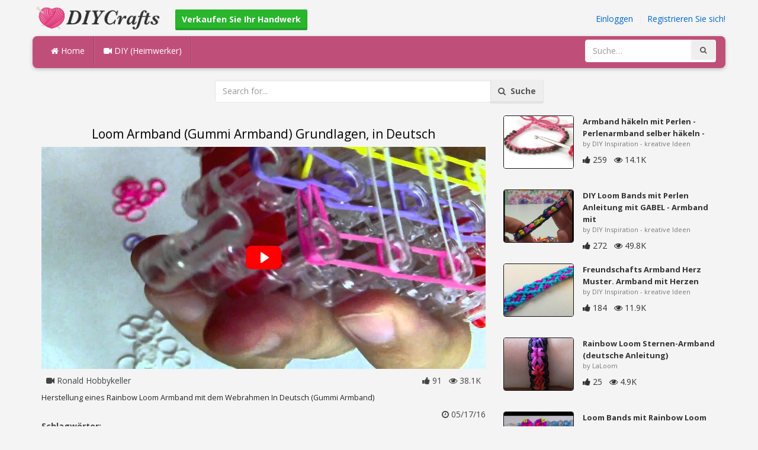

--- FILE ---
content_type: text/html; charset=utf-8
request_url: https://diycrafts.de/diy/loom-armband-gummi-armband-grundlagen-in-deutsch/
body_size: 3975
content:
<!DOCTYPE html><html lang="en"><head><meta http-equiv="Content-Type" content="text/html; charset=utf-8" /><meta http-equiv="X-UA-Compatible" content="IE=edge"><meta name="viewport" content="width=device-width, initial-scale=1, maximum-scale=1, user-scalable=no"><title>Loom Armband (Gummi Armband) Grundlagen, in Deutsch</title><meta name="description" content="Loom Armband (Gummi Armband) Grundlagen, in Deutsch. Herstellung eines Rainbow Loom Armband mit dem Webrahmen In Deutsch (Gummi Armband)" /><meta name="keywords" content="Loom,Armband,(Gummi,Armband),Grundlagen,in,Deutsch,Herstellung,eines,Rainbow,Loom,Armband,mit,dem,Webrahmen,In,Deutsch,(Gummi,Armband)" /><meta name="robots" content="noindex, nofollow"><meta name="googlebot" content="noindex">        <meta name="google-site-verification" content="19qyW2nk9Nt3TJFp6W8sPccUVz1YqGeJ80gAPWz0WeI" /><link href="https://diycrafts.de/mob.png" rel="apple-touch-icon-precomposed" /><link href="https://diycrafts.de/favicon.ico" rel="icon" /><link href="https://diycrafts.de/icon.png" sizes="192x192" rel="icon" /><link rel="apple-touch-icon" href="https://diycrafts.de/icon.png"><link rel="apple-touch-icon" sizes="76x76" href="https://diycrafts.de/76x76.png"><link rel="apple-touch-icon" sizes="120x120" href="https://diycrafts.de/120x120.png"><link rel="apple-touch-icon" sizes="152x152" href="https://diycrafts.de/152x152.png"><link rel="dns-prefetch" href="https://fonts.googleapis.com"><link rel="dns-prefetch" href="https://maxcdn.bootstrapcdn.com"><link rel="dns-prefetch" href="https://cdn.diycrafts.de/cores/87/tpl/web">		<link rel="stylesheet" type="text/css" href="https://cdn.diycrafts.de/cores/87/tpl/web/css/bootstrap2.css"><link rel="stylesheet" type="text/css" href="https://cdn.diycrafts.de/cores/87/tpl/web/css_min/diy_detail.min.css">		        <meta name="generator" content="WordPress"><meta property="og:locale" content="de-DE"><meta property="og:type" content="article"><meta property="og:title" content="Loom Armband (Gummi Armband) Grundlagen, in Deutsch"><meta property="og:description" content="Herstellung eines Rainbow Loom Armband mit dem Webrahmen In Deutsch (Gummi Armband). Loom, Armband"><meta property="og:url" content="https://diycrafts.de/diy/loom-armband-gummi-armband-grundlagen-in-deutsch/"><meta property="og:site_name" content="DIYCrafts.de"><meta property="og:updated_time" content="2016-05-17T16:34:27+00:00"><meta property="og:image" content="https://cdn.diycrafts.de/i/1/5/41/loom-armband-gummi-armband-fDuh-o.jpg"><meta property="article:publisher" content="Ronald Hobbykeller"><meta property="article:author" content="Ronald Hobbykeller"><meta property="article:section" content="DIY, Crafts, Handmade"><meta property="article:published_time" content="2016-05-16T01:15:35+00:00"><meta property="article:modified_time" content="2016-05-17T16:34:27+00:00"><meta property="article:tag" content="Loom"><meta property="article:tag" content="Armband"><meta name="twitter:card" content="summary_large_image"><meta name="twitter:description" content="Herstellung eines Rainbow Loom Armband mit dem Webrahmen In Deutsch (Gummi Armband). Loom, Armband"><meta name="twitter:title" content="Loom Armband (Gummi Armband) Grundlagen, in Deutsch"><meta name="twitter:site" content="@MyCraftscom"><meta name="twitter:image" content="https://cdn.diycrafts.de/i/1/5/41/loom-armband-gummi-armband-fDuh-o.jpg"><meta name="twitter:creator" content="@MyCraftscom"></head><body role="document" >    
	<script>
		var config = {
			api_url: "https://admin.diycrafts.de"
		};
	</script>
	<div class="header"><div class="container"><div class="row"><div class="col-md-6 col-sm-12 col-xs-12 header_left"><a href="https://diycrafts.de" title="DIYCrafts.de" class="shop_logo"><img src="https://cdn.diycrafts.de/cores/87/tpl/market/img/diycrafts.png" height="44" alt="DIYCrafts.de" title="DIYCrafts.de" /></a><a style="margin-left:20px;margin-top:5px" class="btn btn-success btn-sm" href="https://diycrafts.de/sell"><b><i class="icon-shopping-cart" aria-hidden="true"></i> Verkaufen Sie Ihr Handwerk</b></a></div><div class="col-md-6 col-sm-12 col-xs-12 header_right"><a href="https://admin.diycrafts.de/login" class="js_registration mc_link" data-type="login">Einloggen</a>&nbsp; | &nbsp;<a href="https://admin.diycrafts.de/create" class="js_registration mc_link" data-type="register">Registrieren Sie sich!</a></div></div></div></div><div class="container"><!-- Static navbar --><div class="row"><nav class="navbar mc_topmenu mc_btn_shadow hidden-xs"><div class="navbar-header"><button type="button" class="navbar-toggle collapsed" data-toggle="collapse" data-target="#navbar" aria-expanded="false" aria-controls="navbar"><span class="sr-only">Toggle navigation</span><span class="icon-bar"></span><span class="icon-bar"></span><span class="icon-bar"></span></button>          </div><div id="navbar" class="navbar-collapse collapse"><ul class="nav navbar-nav">              <li class="active"><a href="https://diycrafts.de" style="border-left:none;"><i class="fa fa-home"></i> Home</a></li><li><a href="https://diycrafts.de/diy"><i class="fa fa-video-camera"></i> DIY (Heimwerker)</a></li><li style="border-left:1px solid #c76489;padding-bottom:15px;padding-top:15px;">&nbsp;</li></ul><ul class="nav navbar-nav navbar-right"><li><form class="navbar-form" role="search" action="https://diycrafts.de"><input type="hidden" value="1" name="search"><div class="input-group"><input type="text" class="form-control" placeholder="Suche…" name="q" value=""><div class="input-group-btn"><button class="btn btn-default" type="submit"><i class="fa fa-search"></i></button></div></div></form></li></ul></div><!--/.nav-collapse --><!--/.container-fluid --></nav></div></div> <!-- /container --><div class="container"><form target="_self" method="get" name="search_form">		<input name="search" type="hidden" value="1" /><div class="row"><div class="col-lg-3"></div><div class="col-lg-6"><div class="input-group"><input type="text" name="q" class="form-control" id="search_q" placeholder="Search for..." value=""><span class="input-group-btn"><button class="btn btn-default" type="submit" id="search_button"><i class="fa fa-search"></i>&nbsp; Suche</button></span></div><!-- /input-group --></div><!-- /.col-lg-6 --><div class="col-lg-3"></div></div></form><!-- /.row --></div><br /><div class="container detail"><div class="row"><div class="col-md-8">						<div class="c"></div><center><h1>Loom Armband (Gummi Armband) Grundlagen, in Deutsch</h1></center><script>config.plyr_js = 'https://cdn.diycrafts.de/cores/87/tpl/web/js/plyr.js';config.plyr_css = 'https://cdn.diycrafts.de/cores/87/tpl/web/css/plyr.css';
				document.addEventListener('DOMContentLoaded', function() {
					init_player({
						id: '#js_video_player',video_poster: 'https://cdn.diycrafts.de/i/1/5/41/loom-armband-gummi-armband-fDuh-o.jpg',title: "Loom Armband (Gummi Armband) Grundlagen, in Deutsch",video_provider: 'youtube',video_id: 'TOZbMpRDW_k'
					});
				});
			</script>
			<div id="js_video_player" style="width:100%"><img src="https://cdn.diycrafts.de/i/1/5/41/loom-armband-gummi-armband-fDuh-o.jpg" alt="Loom Armband (Gummi Armband) Grundlagen, in Deutsch" class="img-responsive " id="detail_img" /></div><div class="c"></div><div class="row" style="margin-bottom:10px;margin-top:10px;"><div class="col-xs-6">&nbsp; <i class="fa fa-video-camera"></i> Ronald Hobbykeller</div><div class="col-xs-6" style="text-align: right"><i class="fa fa-thumbs-up"></i> 91 &nbsp; <i class="fa fa-eye"></i> 38.1K &nbsp;</div></div><div class="c"></div><p>Herstellung eines Rainbow Loom Armband mit dem  Webrahmen 
In Deutsch (Gummi Armband)</p><div style="float:right;"><i class="fa fa-clock-o" aria-hidden="true"></i> <time datetime="2016-05-17" itemprop="datePublished" pubdate="">05/17/16</time></div><div class="c"></div><font style="font-weight:bold">Schlagwörter:</font><br /><a class="btn btn-default btn-xs" title="Loom" href="https://diycrafts.de/-loom">Loom</a> &nbsp;<a class="btn btn-default btn-xs" title="Armband" href="https://diycrafts.de/-armband">Armband</a> &nbsp;<br /><br /><br />									<div id="share_buttons" title="Loom%20Armband%20%28Gummi%20Armband%29%20Grundlagen%2C%20in%20Deutsch" url="https%3A%2F%2Fdiycrafts.de%2Fdiy%2Floom-armband-gummi-armband-grundlagen-in-deutsch%2F" media_url="https%3A%2F%2Fcdn.diycrafts.de%2Fi%2F1%2F5%2F41%2Floom-armband-gummi-armband-fDuh-o.jpg" lang="de" > </div><button type="button" style="float:right;" class="btn btn-default btn-xs js_report" data-item_id="1117526" data-source_id="1"><i class="fa fa-exclamation-triangle"></i>&nbsp;&nbsp;Report this item</button><div class="c"></div><div id="add_new_comment"><a href="https://admin.diycrafts.de/profile/login">Einloggen</a> um einen Kommentar zu hinterlassen</div></div><div class="col-md-4"><div class="row nextmedia">

		 	<a href="https://diycrafts.de/diy/armband-hakeln-mit-perlen-perlenarmband-selber-hakeln-wie-macht-man-ein-armband-mit-perlen/" title="Armband häkeln mit Perlen - Perlenarmband selber häkeln - Wie macht man ein Armband mit Perlen">
		
	
			<div class="col-xs-12 col-sm-12 col-md-12" style="color: #333;">


									<img src="https://cdn.diycrafts.de/i/1/2/74/armband-hakeln-mit-perlen-coaB-m.jpg" alt="Armband häkeln mit Perlen - Perlenarmband selber häkeln - Wie macht man ein Armband mit Perlen" style="height:90px;float: left; margin: 0px 15px 15px 0px;border-radius:4px;border:1px solid #111 ;" data-pin-nopin="true" />
								
				
				<a href="https://diycrafts.de/diy/armband-hakeln-mit-perlen-perlenarmband-selber-hakeln-wie-macht-man-ein-armband-mit-perlen/" style="color: #333;
    font-size: 13px;
    font-weight: bold;line-height: 1.2;
    margin-bottom: 2px;
    max-height: 2.4em;
    overflow: hidden;height: 1.4em;
    line-height: 1.4em;
    " title="Armband häkeln mit Perlen - Perlenarmband selber häkeln - Wie macht man ein Armband mit Perlen">Armband häkeln mit Perlen - Perlenarmband selber häkeln -</a>
				<p style=" color: #777;
    font-size: 11px;">by DIY Inspiration - kreative Ideen</p>
    
    <i class="fa fa-thumbs-up"></i> 259 &nbsp; <i class="fa fa-eye"></i> 14.1K
			</div>
			<div class="c"></div>
   <br /><div class="c"></div>
    
    </a>
		 	<a href="https://diycrafts.de/diy/diy-loom-bands-mit-perlen-anleitung-mit-gabel-armband-mit-falschen-perlen-rainbow-pearl-bracelet/" title="DIY Loom Bands mit Perlen Anleitung mit GABEL - Armband mit falschen Perlen rainbow pearl bracelet">
		
	
			<div class="col-xs-12 col-sm-12 col-md-12" style="color: #333;">


									<img src="https://cdn.diycrafts.de/i/1/2/66/diy-loom-bands-mit-perlen-cgXi-m.jpg" alt="DIY Loom Bands mit Perlen Anleitung mit GABEL - Armband mit falschen Perlen rainbow pearl bracelet" style="height:90px;float: left; margin: 0px 15px 15px 0px;border-radius:4px;border:1px solid #111 ;" data-pin-nopin="true" />
								
				
				<a href="https://diycrafts.de/diy/diy-loom-bands-mit-perlen-anleitung-mit-gabel-armband-mit-falschen-perlen-rainbow-pearl-bracelet/" style="color: #333;
    font-size: 13px;
    font-weight: bold;line-height: 1.2;
    margin-bottom: 2px;
    max-height: 2.4em;
    overflow: hidden;height: 1.4em;
    line-height: 1.4em;
    " title="DIY Loom Bands mit Perlen Anleitung mit GABEL - Armband mit falschen Perlen rainbow pearl bracelet">DIY Loom Bands mit Perlen Anleitung mit GABEL - Armband mit</a>
				<p style=" color: #777;
    font-size: 11px;">by DIY Inspiration - kreative Ideen</p>
    
    <i class="fa fa-thumbs-up"></i> 272 &nbsp; <i class="fa fa-eye"></i> 49.8K
			</div>
			<div class="c"></div>
   <br /><div class="c"></div>
    
    </a>
		 	<a href="https://diycrafts.de/diy/freundschafts-armband-herz-muster-armband-mit-herzen-knupfen-anleitung-leicht-deutsch/" title="Freundschafts Armband Herz Muster. Armband mit Herzen knüpfen Anleitung leicht deutsch">
		
	
			<div class="col-xs-12 col-sm-12 col-md-12" style="color: #333;">


									<img src="https://cdn.diycrafts.de/i/1/2/69/freundschafts-armband-herz-muster-cjBU-m.jpg" alt="Freundschafts Armband Herz Muster. Armband mit Herzen knüpfen Anleitung leicht deutsch" style="height:90px;float: left; margin: 0px 15px 15px 0px;border-radius:4px;border:1px solid #111 ;" data-pin-nopin="true" />
								
				
				<a href="https://diycrafts.de/diy/freundschafts-armband-herz-muster-armband-mit-herzen-knupfen-anleitung-leicht-deutsch/" style="color: #333;
    font-size: 13px;
    font-weight: bold;line-height: 1.2;
    margin-bottom: 2px;
    max-height: 2.4em;
    overflow: hidden;height: 1.4em;
    line-height: 1.4em;
    " title="Freundschafts Armband Herz Muster. Armband mit Herzen knüpfen Anleitung leicht deutsch">Freundschafts Armband Herz Muster. Armband mit Herzen</a>
				<p style=" color: #777;
    font-size: 11px;">by DIY Inspiration - kreative Ideen</p>
    
    <i class="fa fa-thumbs-up"></i> 184 &nbsp; <i class="fa fa-eye"></i> 11.9K
			</div>
			<div class="c"></div>
   <br /><div class="c"></div>
    
    </a>
		 	<a href="https://diycrafts.de/diy/rainbow-loom-sternen-armband-deutsche-anleitung/" title="Rainbow Loom Sternen-Armband (deutsche Anleitung)">
		
	
			<div class="col-xs-12 col-sm-12 col-md-12" style="color: #333;">


									<img src="https://cdn.diycrafts.de/i/1/4/39/rainbow-loom-sternen-armband-euA2-m.jpg" alt="Rainbow Loom Sternen-Armband (deutsche Anleitung)" style="height:90px;float: left; margin: 0px 15px 15px 0px;border-radius:4px;border:1px solid #111 ;" data-pin-nopin="true" />
								
				
				<a href="https://diycrafts.de/diy/rainbow-loom-sternen-armband-deutsche-anleitung/" style="color: #333;
    font-size: 13px;
    font-weight: bold;line-height: 1.2;
    margin-bottom: 2px;
    max-height: 2.4em;
    overflow: hidden;height: 1.4em;
    line-height: 1.4em;
    " title="Rainbow Loom Sternen-Armband (deutsche Anleitung)">Rainbow Loom Sternen-Armband (deutsche Anleitung)</a>
				<p style=" color: #777;
    font-size: 11px;">by LaLoom</p>
    
    <i class="fa fa-thumbs-up"></i> 25 &nbsp; <i class="fa fa-eye"></i> 4.9K
			</div>
			<div class="c"></div>
   <br /><div class="c"></div>
    
    </a>
		 	<a href="https://diycrafts.de/diy/loom-bands-mit-rainbow-loom-anleitung-deutsch-blume-k-veronika-hug/" title="Loom Bands mit Rainbow Loom Anleitung Deutsch Blume K - Veronika Hug">
		
	
			<div class="col-xs-12 col-sm-12 col-md-12" style="color: #333;">


									<img src="https://cdn.diycrafts.de/i/1/2/80/loom-bands-mit-rainbow-loom-csFg-m.jpg" alt="Loom Bands mit Rainbow Loom Anleitung Deutsch Blume K - Veronika Hug" style="height:90px;float: left; margin: 0px 15px 15px 0px;border-radius:4px;border:1px solid #111 ;" data-pin-nopin="true" />
								
				
				<a href="https://diycrafts.de/diy/loom-bands-mit-rainbow-loom-anleitung-deutsch-blume-k-veronika-hug/" style="color: #333;
    font-size: 13px;
    font-weight: bold;line-height: 1.2;
    margin-bottom: 2px;
    max-height: 2.4em;
    overflow: hidden;height: 1.4em;
    line-height: 1.4em;
    " title="Loom Bands mit Rainbow Loom Anleitung Deutsch Blume K - Veronika Hug">Loom Bands mit Rainbow Loom Anleitung Deutsch Blume K -</a>
				<p style=" color: #777;
    font-size: 11px;">by Redaktion Hug - Häkeln &amp; Stricken</p>
    
    <i class="fa fa-thumbs-up"></i> 3662 &nbsp; <i class="fa fa-eye"></i> 1.15M
			</div>
			<div class="c"></div>
   <br /><div class="c"></div>
    
    </a>
		 	<a href="https://diycrafts.de/diy/schlangen-armband-loom-loomarmband-selber-machen-gewundenes-armband-anleitung/" title="Schlangen Armband Loom. Loomarmband selber machen. gewundenes Armband. Anleitung">
		
	
			<div class="col-xs-12 col-sm-12 col-md-12" style="color: #333;">


									<img src="https://cdn.diycrafts.de/i/1/2/75/schlangen-armband-loom-coYz-m.jpg" alt="Schlangen Armband Loom. Loomarmband selber machen. gewundenes Armband. Anleitung" style="height:90px;float: left; margin: 0px 15px 15px 0px;border-radius:4px;border:1px solid #111 ;" data-pin-nopin="true" />
								
				
				<a href="https://diycrafts.de/diy/schlangen-armband-loom-loomarmband-selber-machen-gewundenes-armband-anleitung/" style="color: #333;
    font-size: 13px;
    font-weight: bold;line-height: 1.2;
    margin-bottom: 2px;
    max-height: 2.4em;
    overflow: hidden;height: 1.4em;
    line-height: 1.4em;
    " title="Schlangen Armband Loom. Loomarmband selber machen. gewundenes Armband. Anleitung">Schlangen Armband Loom. Loomarmband selber machen.</a>
				<p style=" color: #777;
    font-size: 11px;">by DIY Inspiration - kreative Ideen</p>
    
    <i class="fa fa-thumbs-up"></i> 246 &nbsp; <i class="fa fa-eye"></i> 8.1K
			</div>
			<div class="c"></div>
   <br /><div class="c"></div>
    
    </a>
		 	<a href="https://diycrafts.de/diy/rainbow-loom-kreis-knoten-armband-deutsche-anleitung-1/" title="Rainbow Loom Kreis Knoten Armband deutsche Anleitung">
		
	
			<div class="col-xs-12 col-sm-12 col-md-12" style="color: #333;">


									<img src="https://cdn.diycrafts.de/i/1/4/51/rainbow-loom-kreis-knoten-armband-e5fv-m.jpg" alt="Rainbow Loom Kreis Knoten Armband deutsche Anleitung" style="height:90px;float: left; margin: 0px 15px 15px 0px;border-radius:4px;border:1px solid #111 ;" data-pin-nopin="true" />
								
				
				<a href="https://diycrafts.de/diy/rainbow-loom-kreis-knoten-armband-deutsche-anleitung-1/" style="color: #333;
    font-size: 13px;
    font-weight: bold;line-height: 1.2;
    margin-bottom: 2px;
    max-height: 2.4em;
    overflow: hidden;height: 1.4em;
    line-height: 1.4em;
    " title="Rainbow Loom Kreis Knoten Armband deutsche Anleitung">Rainbow Loom Kreis Knoten Armband deutsche Anleitung</a>
				<p style=" color: #777;
    font-size: 11px;">by Rainbow Loom Anleitungen</p>
    
    <i class="fa fa-thumbs-up"></i> 3 &nbsp; <i class="fa fa-eye"></i> 428
			</div>
			<div class="c"></div>
   <br /><div class="c"></div>
    
    </a>
	
</div>
</div></div></div>
<div class="container footer"><div class="row"><div class="col-sm-8" style="text-align:left;"> DIYCrafts.de v2.1 - All images & DIY © their respective owners - <a href="https://diycrafts.de/legal/privacy">Privacy</a> - <a href="https://diycrafts.de/legal/terms">Terms of Use</a> - <a href="https://admin.diycrafts.de/contact" style="font-weight:bold;">Kontaktieren Sie Support</a><br /></div></div><script id="js_tpl_modal" type="text/html"><div class="js_popup_header"><div class="popup_swipe_down"><div class="swipe_down_over"></div></div><div class="md_popup_header js_header_btn"></div></div><!--by default display is flex, but we can add class "display_block"--><div class="js_md_popup_body md_popup_body display_block"><%=content%></div><div class="md_popup_buttons js_footer_btn"></div></script>	<script type="text/javascript" src="https://cdn.diycrafts.de/cores/87/tpl/web/js/jquery-1.11.3.min.js"></script><script type="text/javascript" src="https://cdn.diycrafts.de/cores/87/tpl/web/js/bootstrap.min.js"></script><script type="text/javascript" src="https://cdn.diycrafts.de/cores/87/tpl/web/js_min/diy_detail.min.js"></script><link rel="stylesheet" href="https://maxcdn.bootstrapcdn.com/font-awesome/4.5.0/css/font-awesome.min.css"><script defer src="https://static.cloudflareinsights.com/beacon.min.js/vcd15cbe7772f49c399c6a5babf22c1241717689176015" integrity="sha512-ZpsOmlRQV6y907TI0dKBHq9Md29nnaEIPlkf84rnaERnq6zvWvPUqr2ft8M1aS28oN72PdrCzSjY4U6VaAw1EQ==" data-cf-beacon='{"version":"2024.11.0","token":"7e3786b2cb1f44fa801caf33c3275885","r":1,"server_timing":{"name":{"cfCacheStatus":true,"cfEdge":true,"cfExtPri":true,"cfL4":true,"cfOrigin":true,"cfSpeedBrain":true},"location_startswith":null}}' crossorigin="anonymous"></script>
</body></html>

--- FILE ---
content_type: text/css
request_url: https://cdn.diycrafts.de/cores/87/tpl/web/css_min/diy_detail.min.css
body_size: 4901
content:

body,input,button,textarea{color:#444}.btn .caret{margin-left:5px}body{color:#444;background-color:#f4f4f4;font-size:14px}a:hover{color:#000;text-decoration:none}.c{clear:both;margin:0;padding:0}@media(min-width:980px){}::-moz-selection{color:#fff;color:rgba(255,255,255,0.85);background:#ea4c89;text-shadow:0 1px 0 #cb3971}::selection{color:#fff;color:rgba(255,255,255,0.85);background:#ea4c89;text-shadow:0 1px 0 #cb3971}.navbar{border-radius:0}.navbar-inverse{background-color:#ccc !important;border-color:#080808}.navbar-inverse{background-image:linear-gradient(to bottom,#454545 0,#262626 100%);background-repeat:repeat-x}.item-stat{text-align:right}.item-stat,.item-stat i{color:#aaa}.caption{height:283px;overflow:hidden;padding:0 !important}.caption h3{font-size:90%;margin:10px 0 5px 0;padding:0 10px 0 10px;font-weight:600;line-height:16px;color:#333}.caption a:hover h3{color:#000 !important}.caption p{padding:0 10px 10px 10px;font-size:85%}.thumbnail img{width:100%;border-radius:4px 4px 0 0}.ratings{color:#aaa;color:#555;font-weight:bold;padding-left:2px;padding-right:10px;font-size:13px}.ratings i{font-size:16px}.ratings:hover{color:#aaa}.thumbnail{box-shadow:0 1px 1px rgba(0,0,0,0.3);padding:0;border:0}.thumbnail .caption-full{color:#333;padding:9px}.footer{margin-top:20px;padding-top:7px;padding-left:10px;padding-bottom:10px;color:#777;border-top:1px solid #e5e5e5;font-size:95%}#pages{text-align:center;margin:5px;font-size:16px;margin-top:25px}#pages a{margin-left:10px;font-weight:bold;color:#06c;margin-bottom:15px;font-size:120%;padding-top:5px;padding-bottom:5px}#pages a:hover{color:#000}#pages span{margin-left:10px;font-weight:bold;margin-bottom:15px;font-size:120%;padding-top:5px;padding-bottom:5px}.detail h1{color:#000;font-size:150%;padding-bottom:0}.detail p{color:#222;font-size:90%}.play_button{background:rgba(0,0,0,0) url("../img/fotorama@2x.png") no-repeat scroll 0 0 / 96px 160px;background-position:0 -64px;height:96px;left:50%;margin-left:-48px;margin-top:-48px;top:50%;width:96px;z-index:10;position:absolute}.detail_img{margin-bottom:20px}#detail_img{width:100%}.video-container{position:relative;padding-bottom:56.25%;margin-bottom:10px}.video-container iframe{position:absolute;top:0;left:0;width:100%;height:100%;border-radius:11px;box-shadow:0 0 20px #7e7e7e}.hp_form span{font-size:17px;font-family:"Lucida Grande",Trebuchet MS,Arial,Verdana,sans-serif;color:#000}.hp_form ul{list-style:none}.hp_form ul li{margin-bottom:6px}.hp_form textarea{border:1px solid #9aaa31;-moz-border-radius:3px;-webkit-border-radius:3px}.hp_form .input{border:1px solid #9aaa31;-moz-border-radius:3px;-webkit-border-radius:3px;font-size:14px;padding:5px}.hp_form label{cursor:pointer}#hp_top{background-color:#ffc;text-align:center;padding:15px;margin:1px;-moz-border-radius-topright:5px;-webkit-border-top-right-radius:5px;-moz-border-radius-topleft:5px;-webkit-border-top-left-radius:5px;height:200px}#hp_login{padding:5px 20px 0 80px;background-color:#ffc}#logo{background-image:url("../img/logo-2x.png");background-repeat:no-repeat;background-size:208px 44px;background-repeat:no-repeat;display:block;width:208px;height:44px}@media only screen and (-webkit-min-device-pixel-ratio:1.5),only screen and (-moz-min-device-pixel-ratio:1.5),only screen and (-o-min-device-pixel-ratio:3/2),only screen and (min-device-pixel-ratio:1.5){#logo{background-image:url("../img/logo-2x.png");background-size:208px 44px;background-repeat:no-repeat}}i.fb,span.fb{color:#3b5998}i.tw,span.tw{color:#00aced}i.google,span.google{color:#dd4b39}i.linkin,span.linkin{color:#007bb6}i.vk,span.vk{color:#45668e}i.pinterest,span.pinterest{color:#cb2027}i.surfingbird{max-height:12px;min-width:25%}i.surfingbird::before{position:relative;left:0;top:-7px;float:left}.google-plus-one{overflow:hidden;position:relative}.google-plus-one i{position:absolute;left:-4px;bottom:-5px}.google-plus-one span{font-size:16px;font-weight:900;line-height:10px;margin-left:15px}.btn-sm.google-plus-one span{font-size:14px}.btn-sm.google-plus-one i{bottom:-3px}.btn-lg.google-plus-one span{font-size:20px;margin-left:18px}.btn-lg.google-plus-one i{bottom:-5px}.btn-xs.google-plus-one span{font-size:12px}.btn-xs.google-plus-one i{bottom:-7px}#pinterest a{margin:3px 0 0 5px}.nav-pills>li.active>a,.nav-pills>li.active>a:hover,.nav-pills>li.active>a:focus{background-color:#e6538e}.lang_results{padding-top:10px;margin-top:10px}.lang_results>li>a{padding:7px 15px}.nav-pills>li>a{border-radius:7px}.navbar-brand,.navbar-nav>li>a{text-shadow:none}@media(max-width:767px){.breadcrumb{padding-top:10px !important}.caption{height:auto}}#search_button{font-size:14px}.hp_tags .btn{font-weight:normal;text-transform:none;border-bottom-width:2px;font-size:100%}.hp_tags .btn:hover{border-bottom-width:0;color:#000}.dropdown-menu>li>a{color:#666}.breadcrumb{border:0;background:0}.btn{text-shadow:0 1px 0 rgba(0,0,0,0.22);text-transform:none;font-size:100%}.btn-default,.btn-link{text-shadow:0 1px 0 #fff}.alert-warning,.alert-info{text-shadow:0 0 0 #fff}.btn-lg,.btn-group-lg>.btn{font-size:120%}.form-control{box-shadow:0 1px 2px rgba(0,0,0,0.075) inset}.jumbotron{box-shadow:0 1px 3px rgba(0,0,0,0.05) inset}.container{z-index:unset}.table,table{font-size:13px !important}.c{clear:both}.border{border:1px solid #000}.csymbol{color:#aaa}.mc_btn_shadow{text-shadow:0 1px 0 rgba(0,0,0,0.22)}.mc_txt_shadow{text-shadow:0 1px 0 #fff}.mc_link{background:rgba(0,0,0,0) url("../img/link.gif") repeat-x scroll 0 100%;color:#06c !important;text-decoration:none !important;cursor:pointer}.mc_link:hover{color:#000 !important;text-decoration:none}.mc_topmenu{background-color:#bf4f79;border-radius:8px;box-shadow:0 2px 6px 0 rgba(0,0,0,0.22)}.mc_topmenu a{color:#fff}.mc_topmenu .nav>li>a{border-right:1px solid #a04266;border-left:1px solid #c76489}.mc_topmenu .nav>li>a:hover{background-color:#ca5681}.mc_topmenu .nav>li>a:focus{background-color:#ca5681}.mc_topmenu .form-control{border-color:#fff}.mc_topmenu .btn-default{border-color:#fff}.mc_leftmenu{background:#fff;box-shadow:0 1px 2px rgba(0,0,0,0.22);border-radius:4px}.mc_leftmenu ul{list-style:outside none none;margin:1px 0 0;padding:0}.mc_leftmenu ul{list-style:none}.mc_leftmenu ul li{font-size:12px;font-weight:normal;margin:0 1px 1px;padding:9px 8px 9px 19px;border-bottom:1px solid #eee;color:#ccc}.mc_leftmenu ul li a{color:gray;color:#000;font-size:130%;color:#303030;margin-right:6px}.mc_leftmenu ul .active a{color:#9a4470}.mc_leftmenu ul .active{border-left:3px solid #9a4470;margin-left:-2px}.mc_leftmenu ul li a:hover{text-decoration:none;color:#06c;color:#9a4470}.mc_noborder{border-bottom:none !important}.mc_leftprofile{background:#fdf2c1;border-radius:4px}.profile{margin:20px 0}.profile-sidebar{padding:20px 0 10px 0;border-radius:4px}.profile-userpic img{float:none;margin:0 auto;width:70%;-webkit-border-radius:50% !important;-moz-border-radius:50% !important;border-radius:50% !important;border:2px solid #fff;box-shadow:0 1px 2px rgba(0,0,0,0.22)}.profile-usertitle{text-align:center;margin-top:5px}.profile-usertitle-name{color:#5a7391;margin-bottom:2px;color:#666;font-size:130%}.profile-usertitle-job{color:#5b9bd1;font-size:12px;font-weight:600;margin-bottom:15px;color:#666}.profile-userbuttons{text-align:center;margin-top:10px}.profile-usermenu{margin-top:30px}.profile-usermenu ul li{border-bottom:1px solid #f0f4f7}.profile-usermenu ul li:last-child{border-bottom:0}.profile-usermenu ul li a{color:#93a3b5;font-size:14px;font-weight:400}.profile-usermenu ul li a i{margin-right:8px;font-size:14px}.profile-usermenu ul li a:hover{background-color:#fafcfd;color:#5b9bd1}.profile-usermenu ul li.active{border-bottom:0}.profile-usermenu ul li.active a{color:#5b9bd1;background-color:#f6f9fb;border-left:2px solid #5b9bd1;margin-left:-2px}.profile-content{padding:20px;background:#fff;min-height:460px}.breadcrumb>li+li::before{content:'';margin:0}.mc_topmenu .btn i{font-size:12px;padding:3px}.header_left{padding:5px}.header_right{padding-top:17px !important}.header{margin-bottom:0 !important}:root{--plyr-color-main:red}.parent_video{position:relative}.custom_ads,.start_overlay{position:absolute;top:0;left:0;bottom:0;right:0;opacity:0;z-index:-1}.start_overlay{opacity:1;z-index:1}.start_overlay.hide{opacity:0;z-index:-1}.custom_ads.show{opacity:1;z-index:1;cursor:pointer}.skip_custom_ads{border:1px solid;min-width:16px;padding:10px 15px;background:#111;color:#fff;position:absolute;bottom:35px;display:flex;align-items:center;justify-content:center;right:35px}.plyr__control--overlaid{border:0;left:50%;position:absolute;top:50%;transform:translate(-50%,-50%);transition:.3s;z-index:2}.plyr__control--overlaid.start_player{display:block;background-image:url('../img/play.svg');height:40px;background-size:30%;background-repeat:no-repeat;background-position:55%;width:60px;border-radius:10px;padding:10px;background-color:red;opacity:1;cursor:pointer}.plyr__control--overlaid.start_player:hover,.plyr--full-ui.plyr--video .plyr__control--overlaid:hover{height:50px;width:70px}.plyr--full-ui.plyr--video .plyr__control--overlaid{width:60px;border-radius:10px;padding:0;height:40px;display:flex;align-items:center;justify-content:space-around;opacity:1}.plyr--full-ui input[type=range]{color:red}.hide_youtube_info{position:absolute;height:100px;width:100%;z-index:1}.custom_video_player{width:100%;background:black}.player_poster{position:absolute;left:0;top:0;bottom:0;right:0;width:100%;height:100%}video{object-fit:inherit}.plyr iframe[id^=youtube]{top:-50%;height:200%}iframe{pointer-events:none}.plyr{height:100%;width:100%}.parent_video{display:flex;justify-content:center}.plyr__video-wrapper{height:100%}.plyr__video-wrapper iframe{width:100%;height:100%}.plyr--full-ui input[type=range],.plyr__controls .plyr__controls__item.plyr__time{cursor:pointer}.plyr__video-embed,.plyr__video-wrapper--fixed-ratio{aspect-ratio:16 / 9}.banner_card{margin-bottom:15px;padding-right:4px;padding-left:4px}.banner_img{width:50%;border:1px solid #fff;border-radius:6px;margin-right:5px}.banner_info{padding:0 4px 0 4px}.banner_title{line-height:15px;text-align:left;display:block;font-size:90%;overflow:hidden;margin-bottom:4px;margin-top:3px;height:62px}.banner_detail a{color:#666}.banner_detail a:hover{color:#000}.banner_title a:hover,.banner_author a:hover{text-decoration:none !important;color:#9a4470}.banner_right{text-align:right}.banner_author{text-align:center}.banner_author a{font-size:100%;color:#b2b2b2;display:block;overflow:hidden;text-overflow:ellipsis;white-space:nowrap}.banner_price{text-overflow:ellipsis;font-size:100%;color:#78c042;line-height:14px;overflow:hidden;white-space:nowrap;text-align:center}.banner_price_value{font-weight:bold}.banner_price_after{color:#b2b2b2}.banner_btn{border:1px solid #ccc;border-radius:4px;font-weight:bold;font-size:100%;color:gray;padding:2px 6px 2px 6px;cursor:pointer;display:inline-block}.banner_btn:hover{color:#1768e4;border:1px solid #1768e4}.banner_like{color:#78c042;line-height:14px;text-align:right;white-space:nowrap;display:inline-block}.banner_cart{color:#78c042;line-height:14px;text-align:right;white-space:nowrap;display:inline-block;float:right;color:gray;font-weight:bold}.item_card{margin-bottom:15px;padding-left:4px}.item_img{width:100%;border:1px solid #fff;border-radius:6px}.item_info{padding:0 4px 0 4px}.item_title{line-height:18px;text-align:left;display:block;font-size:90%;overflow:hidden;text-overflow:ellipsis;white-space:nowrap;margin-bottom:4px;margin-top:3px}.item_title a{text-decoration:none;color:#303030}.item_title a:hover,.item_author a:hover{text-decoration:none !important;color:#9a4470}.item_left{display:inline-block;width:51%}.item_right{display:inline-block;width:49%;text-align:right}.item_author a{font-size:90%;color:#b2b2b2;display:block;overflow:hidden;text-overflow:ellipsis;white-space:nowrap}.item_price{text-overflow:ellipsis;font-size:100%;color:#78c042;line-height:14px;overflow:hidden;white-space:nowrap;font-weight:bold}.item_price_value{font-weight:bold}.item_price_after{color:#b2b2b2}.item_btn{border:1px solid #ccc;border-radius:4px;font-weight:bold;font-size:100%;color:gray;padding:2px 6px 2px 6px;cursor:pointer;display:inline-block}.item_btn:hover{color:#1768e4;border:1px solid #1768e4}.item_like{color:#78c042;line-height:14px;text-align:right;white-space:nowrap;display:inline-block}.item_cart{color:#78c042;line-height:14px;text-align:right;white-space:nowrap;display:inline-block;float:right;color:gray;font-weight:bold}.item_img_price{text-overflow:ellipsis;font-size:100%;color:#fff;line-height:14px;overflow:hidden;white-space:nowrap;position:absolute;right:27px;bottom:35px;width:auto;padding:5px;border-radius:5px;background:rgba(25,25,25,.7);font-weight:bold}.item_img_price .csymbol{color:#fff;font-weight:normal}.link_grey .item_title{color:#6f6f6f}.link_grey:hover .item_title{color:#000}.md_popup{width:100%;height:auto;overflow:auto;border-radius:8px;z-index:10000;opacity:0;visibility:hidden;transform:translate(-50%,-50%) scale(0.7);position:fixed;top:calc(50%);left:calc(50%);font-optical-sizing:auto;font-weight:400;font-style:normal;display:flex;flex-direction:column;justify-content:space-between;background-color:#fff;padding:10px;font-family:-apple-system,Helvetica Neue,Helvetica,Arial,sans-serif;font-size:14px;-webkit-user-select:none;-moz-user-select:none;-ms-user-select:none;user-select:none;box-shadow:0 0 20px 4px rgb(0 0 0 / 38%)}.show_popup{visibility:visible;opacity:1}.md_popup.top_left.show_popup{transform:translate(0,0) scale(1);left:0;top:0}.md_popup.top_left_slide{top:20%;left:-50%}.md_popup.top_left_slide.show_popup{transform:translate(0,0) scale(1);left:0;top:7px}.md_popup.top_right.show_popup{transform:translate(-100%,0) scale(1);top:0;right:0;left:100%}.md_popup.top_right_slide{top:20%;left:150%}.md_popup.top_right_slide.show_popup{transform:translate(-100%,0) scale(1);top:0;right:0;left:100%}.md_popup.top_center.show_popup{transform:translate(-50%,0) scale(1);top:0}.md_popup.top_center_slide{top:-20%}.md_popup.top_center_slide.show_popup{transform:translate(-50%,0) scale(1);top:10px}.md_popup.bottom_left.show_popup{transform:translate(0,-100%) scale(1);left:0;top:100%}.md_popup.bottom_right.show_popup{transform:translate(-100%,-100%) scale(1);left:100%;top:100%}.md_popup.bottom_center.show_popup{transform:translate(-50%,-100%) scale(1);top:100%}.md_popup.center.show_popup{transform:translate(-50%,-50%) scale(1)}.md_popup.center{width:90%}.md_popup.center_left.show_popup{transform:translate(0,-50%) scale(1);left:0}.md_popup.center_right.show_popup{transform:translate(-100%,-50%) scale(1);left:100%}.md_popup_header{display:flex;justify-content:space-between;align-items:center}.md_popup_header div:not(.popup_header_close),.md_popup_header button{margin-bottom:10px}.popup_header_close{color:#8a8a8a;cursor:pointer;font-size:30px;width:35px;height:30px;display:flex;justify-content:center;align-items:flex-end;border-radius:20%;transition:all .20s ease-in-out;-webkit-transition:all .20s ease-in-out;-moz-transition:all .20s ease-in-out;-o-transition:all .20s ease-in-out;position:relative;right:-5px;top:-5px;min-width:35px;min-height:30px}.popup_header_close:hover{background-color:#e2e2e1;color:#000}.md_popup_body{display:flex;justify-content:space-between;height:100%;overflow:auto}.popup_header_title{width:100%;font-size:16px;color:#8a8a8a}.md_popup_overlay{position:fixed;top:0;left:0;bottom:0;right:0;background:rgba(0,0,0,0.7);z-index:8;visibility:hidden;opacity:0}.md_popup_overlay.show{opacity:1;visibility:visible}.noscroll{overflow:hidden}.md_popup_body.display_block{display:block}.popup_swipe_down{width:60px;height:6px;background:#ddd;position:absolute;left:calc(50% - 30px);top:6px;border-radius:8px;display:none}.swipe_down_over{position:fixed;width:100%;height:15px;left:0;top:0}.mobile_swipe_up .swipe_down_over{top:unset;bottom:0;height:30px}.no_border{border:0}.md_popup_buttons{display:flex;justify-content:flex-start;align-items:center}.md_popup_buttons div,.md_popup_buttons button{margin-top:10px}.md_popup_buttons.bottom_right{justify-content:flex-end}.md_popup_buttons.bottom_left{justify-content:flex-start}.md_popup_buttons.bottom_center{justify-content:center}.md_popup.mobile_swipe_down{bottom:-521px;top:unset;left:calc(50%);border-radius:8px 8px 0 0}.mobile_swipe_down.show_popup{transform:translate(-50%,-521px)}.md_popup.mobile_swipe_up{top:-521px;border-radius:0 0 8px 8px}.mobile_swipe_up.show_popup{transform:translate(-50%,521px)}@media screen and (max-width:480px){.md_popup.mobile_swipe_down,.md_popup.mobile_swipe_up{width:-webkit-fill-available;width:-moz-available;height:auto;transform:translate(0,0);left:0}.md_popup.top_left_slide{left:0;transform:translate(0,0)}.md_popup_body{max-height:350px;overflow:scroll;flex-direction:column}.md_popup.center{border-radius:8px;top:calc(50%);margin:auto;max-height:600px;height:max-content}@supports(-webkit-touch-callout:none){.md_popup.center{height:auto}}.md_popup.center .popup_swipe_down,.md_popup.top_center_slide .popup_swipe_down{display:none}.mobile_swipe_down .swipe_down_over{height:15px}.mobile_swipe_down.show_popup{transform:translate(0,-521px);padding-top:15px}.mobile_swipe_up.show_popup{transform:translate(0,521px);padding-bottom:30px}.md_popup.mobile_swipe_up .popup_swipe_down{top:unset;bottom:6px}.popup_swipe_down{display:block}.md_popup.top_center_slide{max-width:300px}}.header{border:0;padding-top:5px;padding-bottom:5px;color:#eee;margin-bottom:0}.header .mc_link{border:0;cursor:pointer;background:transparent}.header_right{text-align:right;padding:8px 0 8px 8px}.header_cart{text-align:center;background:#fff;border-radius:4px;box-shadow:0 1px 2px rgba(0,0,0,0.22);padding:8px 12px;color:gray}.header_cart:hover,.header_cart:hover span{text-decoration:none;color:#06c}.header_cart span{font-weight:bold;color:#ef8742 !important}.shop_logo img{height:40px !important;width:auto;border-radius:3px;margin-right:6px}.shop_logo{color:gray;font-weight:500;font-size:17px;white-space:nowrap}.shop_logo:hover{color:#444}.shop_menu{font-size:15px;color:gray}.shop_menu:hover{color:#444}@media(max-width:767px){.header{text-align:center}.header_right{text-align:center;padding:10px 0 0 0}.header_left{padding:0}}.btn-group.open .dropdown-toggle{-webkit-box-shadow:none;box-shadow:none}.header .dropdown-menu{z-index:10000}

--- FILE ---
content_type: application/javascript
request_url: https://cdn.diycrafts.de/cores/87/tpl/web/js_min/diy_detail.min.js
body_size: 6037
content:
(()=>{function a(){return window.location.protocol+"//"+window.location.hostname}var l;function o(){var e=arguments,t=e.length,o=0;if(0===t)throw new Error("Empty isset");for(;o!==t;){if(null==e[o])return;o++}return 1}window.onerror=function(e,t,o){""==t&&(t=window.location.href),"undefined"!=typeof gtag&&gtag("event","JavaScript Error",{event_category:e,event_label:t+":"+o})},document.onreadystatechange=function(){"complete"===document.readyState&&"undefined"!=typeof jQuery&&$(document).ajaxError(function(e,t,o){"undefined"!=typeof gtag&&gtag("event","Ajax error",{event_category:o.url,event_label:e.result})})},$(document).ready(function(){var e,t,o,n,i;$("#play_admin").length&&$(".detail_img").trigger("click"),$("#share_buttons_old").length&&$.ajax({url:a()+"?type=ajax&module=share_buttons&id="+$("#share_buttons").html(),success:function(e){$("#share_buttons").show(),$("#share_buttons").html(e)}}),$("#headerbody").length&&$("#headerbody").append('<iframe src="http://www.facebook.com/plugins/likebox.php?href=http%3A%2F%2Fwww.facebook.com%2Fverylol&amp;width=250&amp;colorscheme=dark&amp;show_faces=false&amp;stream=false&amp;header=false&amp;height=62" scrolling="no" frameborder="0" style="float:left;border:none; overflow:hidden; width:250px; height:62px;" allowTransparency="true" border="0"></iframe><a href="http://www.twitter.com/verylol_com" target="_blank" class="tw_follow"><img src="http://twitter-badges.s3.amazonaws.com/follow_me-c.png" alt="Follow verylol_com on Twitter"/></a>'),$("#search_button").click(function(){var e=$("#search_q").val();""==e?alert("Please enter a search term!"):(e=a()+"/_"+e,location.href=e)}),$("#search_q").keypress(function(e){13==e.keyCode&&""!=(e=$("#search_q").val())&&(e=a()+"/_"+e,location.href=e)}),$("form[name=search_form]").bind("submit",function(){return!1}),$("#share_buttons").length&&(e=$("#share_buttons").attr("title"),t=$("#share_buttons").attr("url"),o=$("#share_buttons").attr("media_url"),i=$("#share_buttons").attr("lang"),n=$("#share_buttons").attr("description"),i="ru"==i?'<a class="btn btn-default" target="_blank" title="On VK.com" href="http://vk.com/share.php?url='+t+"&title="+e+"&description="+n+"&image="+o+'"><i class="fa fa-vk fa-lg vk"></i></a>':"",$("#share_buttons").append('<div style="text-align:center;margin-bottom:10px;margin-top:-4px;"><div class="btn-group"><a class="btn btn-default" target="_blank" title="Like On Facebook" href="http://www.facebook.com/plugins/like.php?href='+t+'"><i class="fa fa-thumbs-o-up fa-lg fb"></i></a>'+i+'<a class="btn btn-default" target="_blank" title="On Twitter" href="http://twitter.com/share?url='+t+"&text="+e+'"><i class="fa fa-twitter fa-lg tw"></i></a><a class="btn btn-default" target="_blank" title="Share On Facebook" href="http://www.facebook.com/sharer.php?u='+t+"&t="+e+'"><i class="fa fa-facebook fa-lg fb"></i></a><div id="pinterest"><a class="btn btn-default" title="Pin It" href="http://www.pinterest.com/pin/create/button/?url='+t+"&media="+o+"&description="+e+'">&nbsp;<i class="fa fa-pinterest fa-lg pinterest"></i></a></div></div></div>'))});{function a(){return window.location.protocol+"//"+window.location.hostname}$.isFunction("site")}function t(e,t){$("#js_report_form").length?($('input[name="item_id"]').val(e),$('input[name="source_id"]').val(t),$("#report_form")[0].reset(),$("#js_report_form").modal("show")):$.ajax({url:a()+"/admin_ajax/ajax_report_form",dataType:"html",type:"POST",data:{type:"ajax",action:"ajax_report_form",item_id:e,source_id:t},success:function(e){-1!=e.indexOf("js_report_form")?$("body").append(e)&&$("#js_report_form").modal("show"):popup_login_form("login","")}})}function e(t){document.cookie.split("; ").some(function(e){return e.startsWith(t+"=")})&&(document.cookie=t+"=; expires=Thu, 01 Jan 1970 00:00:00 UTC;")}$(function(){window.change_currency=function(s,e){var t;$(".price_wrapper").each(function(){var e,t,o,n,i=$(this).find(".price_value"),a=i.data("value")*s.rate;""!=s.prefix&&(s.prefix='<span class="csymbol">'+s.prefix+"</span>"),""!=s.suffix&&(s.suffix='<span class="csymbol">'+s.suffix+"</span>"),i.html('<span class="csymbol">'+s.code+"</span>"+(i=(a+"").replace(/[^0-9+\-Ee.]/g,""),i=isFinite(+i)?+i:0,a=isFinite(2)?Math.abs(2):0,n="",3<(n=(a?(e=i,t=a,o=Math.pow(10,t),""+(Math.round(e*o)/o).toFixed(t)):""+Math.round(i)).split("."))[0].length&&(n[0]=n[0].replace(/\B(?=(?:\d{3})+(?!\d))/g,",")),(n[1]||"").length<a&&(n[1]=n[1]||"",n[1]+=new Array(a-n[1].length+1).join("0")),n.join(".")))}),e&&(e=s.code,(t=new Date).setTime(t.getTime()+864e7),t="expires="+t.toUTCString(),document.cookie="currency="+e+"; "+t+"; path=/")},$("a[data-action=change-currency]").on("click",function(e){var t=$(this);e.preventDefault(),change_currency(t.data(),!0),$(".currency_text").html(t.html())})}),function(){function f(e){e.classList.remove("show")}function h(e,t,o){t.destroy(),(t=new Plyr(e.querySelector(".js_player"))).source={type:"video",sources:[{src:o.video_id,provider:o.video_provider}]},t.on("ready",function(){t.play()}),t.on("ended",function(){t.stop()})}this.init_player=function(_){var e,t,m=document.querySelector(_.id);_.ads_max_time=_.ads_max_time||30,_.ads_skip_time=_.ads_skip_time||15,_.ads_provider=_.ads_provider||"video/mp4",_.show_ad=_.show_ad||!1,m.innerHTML='<div class="parent_video"><img class="player_poster" src="'+_.video_poster+'" title="'+_.title+'" alt="'+_.title+'"><video class="js_player plyr__video-embed custom_video_player"></video><div class="custom_ads js_custom_ads">    <div class="skip_custom_ads js_skip_custom_ads">Ad - 00:'+_.ads_skip_time+'</div></div><div class="start_overlay js_start_overlay">   <button type="button" class="plyr__control plyr__control--overlaid start_player"></button></div></div>',e=m.querySelector(".js_start_overlay"),(t=m.querySelector(".parent_video")).style.width=m.offsetWidth+"px",t.style.height=m.offsetHeight+"px",e.onclick=function(){var e,t,o,n;this.classList.add("hide"),e=document.createElement("script"),t=document.createElement("link"),e.type="text/javascript",e.src=config.plyr_js,e.id="js_plyr_added",t.rel="stylesheet",t.type="text/css",t.href=config.plyr_css,t.id="css_plyr_added",document.querySelector("#css_plyr_added")||document.head.prepend(t),document.querySelector("#js_plyr_added")||document.head.appendChild(e),o=function(){var e,t,o,n,i,a,s,r,l=m,c=_,d=new Plyr(l.querySelector(".js_player")),p=l.querySelector(".js_custom_ads"),u="video/mp4"!==c.ads_provider?{src:c.ads_video,provider:c.ads_provider}:{src:c.ads_video,type:"video/mp4"};d.source={type:"video",title:"Example title",sources:[u],poster:c.video_poster},c.show_ad?(d.on("ready",function(){d.play()}),e=l,t=d,(o=c).show_ad&&(a=o.ads_skip_time,s=e.querySelector(".js_skip_custom_ads"),(r=e.querySelector(".js_custom_ads")).classList.add("show"),n=setInterval(function(){i=--a<10?"0":"",s.innerText="Ad - 00:"+i+a,a<1&&(s.innerText="Skip ad",s.onclick=function(){f(r),h(e,t,o),clearInterval(n)},a<o.ads_skip_time-o.ads_max_time)&&(f(r),h(e,t,o),clearInterval(n))},1e3)),d.on("ended",function(){f(p),h(l,d,c)})):h(l,d,c)},n=setInterval(function(){void 0!==window.Plyr&&(clearInterval(n),o())},10)}}}(),jQuery(document).ready(function($){$(".js_report").click(function(e){t($(this).data("item_id"),$(this).data("source_id"))})}),$(document).on("submit","#report_form",function(e){var t=$("#report_form");return void 0!==$("input[name=report_category_id]:checked","#report_form").val()&&$.ajax({type:t.attr("method"),url:a()+"/admin_ajax/ajax_report",data:t.serialize(),dataType:"json",complete:function(e){o(e.responseJSON)&&(o(e.responseJSON.status)?"ok"==e.responseJSON.status&&($("#js_report_form").modal("hide"),$("#report_form")[0].reset(),alert(e.responseJSON.title)):alert("Error, please try again. #138"))}}),e.preventDefault(),!1}),document.addEventListener("DOMContentLoaded",function(){"function"==typeof init_dropdowns&&init_dropdowns(".js_dropdown"),e("PHPSESSID"),e("language"),e("lu"),e("tuid")}),document.addEventListener("DOMContentLoaded",function(){var i=!1,e=document.querySelectorAll(".js_registration");function a(e){var t=l.get_modal_ui(),o=t.querySelectorAll(".tab-pane"),n=t.querySelectorAll(".nav-tabs li"),i=t.querySelectorAll(".js_sell_info"),a=t.querySelector('.nav-tabs a[href="#js_login"]'),s=t.querySelector('.nav-tabs a[href="#js_reg"]'),r=t.querySelector("#js_login"),t=t.querySelector("#js_reg");o.forEach(function(e){e.classList.remove("active")}),n.forEach(function(e){e.classList.remove("active")}),"login"===e&&(a.parentElement.classList.add("active"),r.classList.add("active"),i.forEach(function(e){e.style.display="none"})),"register"===e&&(s.parentElement.classList.add("active"),t.classList.add("active"),i.forEach(function(e){e.style.display="none"}))}function eye_password(e){e.preventDefault();var e=this.parentNode.querySelector("input"),t="password"===e.getAttribute("type")?"text":"password";e.setAttribute("type",t),this.classList.contains("hide_password")?this.classList.remove("hide_password"):this.classList.add("hide_password")}l=new s({element:"#js_login_form_modal",width:600,height:550,classes:"login_modal bg_f3",opacity:600,auto_open:!1,animation_speed:2,on_open:function(e){var t=e.querySelectorAll(".js_show_hide_password");e.querySelector('.nav-tabs a[href="#js_login"]').onclick=function(e){e.preventDefault(),a("login")},e.querySelector('.nav-tabs a[href="#js_reg"]').onclick=function(e){e.preventDefault(),a("register")},e.querySelector(".js_show_hide_password")&&t.forEach(function(e){e.onclick=eye_password})},buttons:[{text:"",position:"top_left",width:"100",type:"title"},{position:"top_right",type:"close"}]}),e.forEach(function(t){t.addEventListener("click",function(e){e.preventDefault();var o,n=void 0!==t.getAttribute("data-type")?t.getAttribute("data-type"):"";i?(l.open(),a(n)):((o=new XMLHttpRequest).open("POST",config.api_url+"/admin_ajax/ajax_login",!0),o.setRequestHeader("Content-Type","application/x-www-form-urlencoded"),o.onreadystatechange=function(){var e,t;4===o.readyState&&200===o.status&&(l.update({content:o.responseText}),l.open(),i=!0,a(n),e=document.getElementById("login-form"),t=document.getElementById("registration-form"),e&&(e.action=e.getAttribute("data-login")),t)&&(t.action=t.getAttribute("data-register"))},o.send("type=ajax&action=login&form_type="+encodeURIComponent(n)+"&email="+encodeURIComponent("")))})})});var n={};function s(e){var t,o,n,s,r,l,c,d,p,u,_,m,i,a,f,h={width:300,height:300,overlay:!0,opacity:700,scroll:!0,close_on_overlay:!0,z_index:99,auto_open:!0,position:is_mobile()?"mobile_swipe_down":"center",div_scroll:!0,classes:"",animation_speed:5};for(t in e)h[t]=e[t];function y(e){var t,o,n,i;e.content&&(i=e,h.modal_ui.querySelector(".js_md_popup_body").innerHTML=i.content),e.buttons&&(i=(e=>{for(var t,o={top:[],bottom:[]},n=e.buttons.length,i=0;i<n;i++)-1<(t=e.buttons[i]).position.indexOf("top")&&o.top.push(t),-1<t.position.indexOf("bottom")&&o.bottom.push(t);return o})(e),t=h.modal_ui.querySelector(".js_footer_btn"),(o=h.modal_ui.querySelector(".js_header_btn")).innerHTML="",t.innerHTML="",0<i.bottom.length&&(n=k(i.bottom),t.appendChild(n),t.classList.add(i.bottom[0].position)),n=k(i.top),o.appendChild(n)),e.width&&w(e),e.height&&b(e),e.title&&(t=e,i=h.modal_ui.querySelector(".js_header_title"))&&(i.innerText=t.title),void 0!==e.close_on_overlay&&(o=e,n=document.getElementById("js_over_"+h.modal_ui.id),o.close_on_overlay?n.classList.add("allow_click"):n.classList.remove("allow_click")),e.position&&x(e.position),e.z_index&&(h.modal_ui.style.zIndex=e.z_index),e.opacity&&(i=e,document.getElementById("js_over_"+h.modal_ui.id).style.background="rgba(0,0,0,0."+i.opacity+")"),void 0!==e.scroll&&(e.scroll?j:L)(),e.on_init&&e.on_init(),e.auto_open&&v()}function v(){h.modal_ui.classList.add("show_popup");var e=h.modal_ui,t=document.getElementById("js_over_"+e.id);e.classList.contains("mobile_swipe_down")?e.style.transform="translate(0, -521px)":e.classList.contains("mobile_swipe_up")?e.style.transform="translate(0, 521px)":e.style.transform="",h.overlay&&(t.classList.add("show"),t.style.background="rgba(0,0,0,0."+h.opacity+")",t.style.transition="all 0."+h.animation_speed+"s ease-in-out"),e.style.transition="all 0."+h.animation_speed+"s ease-in-out",h.on_open&&h.on_open(h.modal_ui)}function g(){h.modal_ui.classList.remove("show_popup");var e,t,o=h.modal_ui,n=document.getElementById("js_over_"+o.id);(o.classList.contains("mobile_swipe_down")||o.classList.contains("mobile_swipe_up")?(t=n,(e=o).style.transform="translate(0, 0)",e.style.transition="all 0.2s ease-in-out",t.style.transition="all 0."+h.animation_speed+"s ease-in-out",t.style.background="rgba(0,0,0,0."+h.opacity+")",setTimeout(function(){e.classList.remove("show_popup")},500),t):(o.classList.remove("show_popup"),n)).classList.remove("show"),setTimeout(function(){j()},500),h.on_close&&h.on_close(h.modal_ui)}function w(e){is_mobile()||(h.modal_ui.style.maxWidth=e.width+"px")}function b(e){is_mobile()||(h.modal_ui.querySelector(".js_md_popup_body").style.maxHeight=e.height+"px")}function x(e){for(var t=h.modal_ui,o=["top_left","top_right","top_center","bottom_left","bottom_right","bottom_center","center_left","center_right","center","mobile_swipe_down","mobile_swipe_up","top_left_slide","top_right_slide","top_center_slide"],n=o.length,i=window.innerHeight,a=0;a<n;a++)t.classList.contains(o[a])&&t.classList.remove(o[a]);is_mobile()?(-1<e.indexOf("mobile_")||"top_center_slide"===e||"center"===e?t.classList.add(e):t.classList.add("mobile_swipe_down"),t.style.maxWidth="",t.style.maxHeight=""):(t.style.transform="",t.style.maxHeight="",w(h),b(h),-1<e.indexOf("mobile_")?t.classList.add("center"):t.classList.add(e),i<t.offsetHeight&&(t.style.maxHeight=i-35+"px"))}function j(){document.body.classList.remove("noscroll")}function L(){document.body.classList.add("noscroll")}function k(e){for(var t,o,n,i,a=e.length,s=document.createDocumentFragment(),r=0;r<a;r++)"button"===e[r].type&&(t=(e=>{var t=document.createElement("div");return e.css_class&&(t.className=e.css_class),e.icon&&(e.text=e.icon+" "+e.text),t.innerHTML=e.text,e.width&&(t.style.width=e.width+"%"),t.onclick=function(){e.handler(h.modal_ui)},t})(e[r])),"title"===e[r].type&&(n=e[r],i=void 0,(i=document.createElement("div")).className="js_header_title popup_header_title",n.icon&&(n.text=n.icon+" "+n.text),i.innerText=n.text,i.style.textAlign=n.position,n.width&&(i.style.width=n.width+"%"),n.align&&(i.style.textAlign=n.align),t=i),"close"===e[r].type&&(e[r],n=void 0,(n=document.createElement("div")).className="popup_header_close",n.innerHTML="&times;",n.onclick=function(){g()},t=n),"text"===e[r].type&&(i=e[r],o=void 0,o=document.createElement("div"),i.css_class&&(o.className=i.css_class),i.icon&&(i.text=i.icon+" "+i.text),o.innerHTML=i.text,i.width&&(o.style.width=i.width+"%"),i.align&&(o.style.textAlign=i.align),t=o),s.appendChild(t);return s}function is_mobile(){return window.innerWidth<=480}document.querySelector("#js_tpl_modal")&&(o=function(){y(h)},document.querySelector(e.element)?(h.modal_ui=document.querySelector(e.element),o()):((i=document.createElement("div")).id=e.element.slice(1),i.className="md_popup "+h.position+" "+h.classes,i.innerHTML=tmpl("js_tpl_modal",{content:h.content}),h.modal_ui=i,document.body.appendChild(i),requestAnimationFrame(function(){o()}),a="js_over_"+(i=h.modal_ui).id,document.getElementById(a)||((a=document.createElement("div")).id="js_over_"+i.id,a.classList.add("md_popup_overlay"),a.style.zIndex=h.z_index-1,a.onclick=function(){this.classList.contains("allow_click")&&g()},document.body.appendChild(a)),is_mobile()&&(n=g,u=p=null,_=h.modal_ui,m=h.opacity,i=_.querySelector(".js_popup_header"),a=_.querySelector(".js_md_popup_body"),f=document.getElementById("js_over_"+_.id),i.addEventListener("touchstart",function(e){p=e.touches[0].clientX,u=e.touches[0].clientY},{passive:!1}),i.addEventListener("touchmove",function(e){var t,o,n,i,a;e.preventDefault(),e.stopPropagation(),L(),p&&u&&(s=e.touches[0].clientX,r=e.touches[0].clientY,l=p-s,c=u-r,_.classList.contains("mobile_swipe_down")&&(o=-521-c,t=c<0),_.classList.contains("mobile_swipe_up")&&(o=521-c,t=0<c),e=o,o=_,n=d,i=f,a=m,t)&&(o.style.transform="translate(0,"+e+"px)",o.style.transition="none",(n=a<(n=Math.abs(parseInt(e)))?a-1:n)<101&&(n=100),i.style.transition="none",i.style.background="rgba(0,0,0,0."+n+")")},{passive:!1}),i.addEventListener("touchend",function(){150<Math.abs(l)+Math.abs(c)?(n(),d=0):(_.classList.contains("mobile_swipe_down")&&(_.style.transform="translate(0, -521px)"),_.classList.contains("mobile_swipe_up")&&(_.style.transform="translate(0, 521px)"),_.style.transition="all 0.1s ease-in-out",d=m,f.style.transition="all 0.1s ease-in-out",f.style.background="rgba(0,0,0,0."+d+")"),h.scroll&&j(),u=p=null},!1),h.div_scroll||a.addEventListener("touchmove",function(e){h.div_scroll&&(e.preventDefault(),e.stopPropagation())},{passive:!1})),window.addEventListener("resize",function(){x(h.position)})),this.open=v,this.close=g,this.update=function(e){y(e)},this.blink=function(){g(),setTimeout(function(){v()},300)},this.get_modal_ui=function(){return h.modal_ui})}!function(){this.tmpl=function tmpl(e,t){e=/\W/.test(e)?new Function("obj","var p=[],print=function(){p.push.apply(p,arguments);};with(obj){p.push('"+e.replace(/[\r\t\n]/g," ").split("<%").join("\t").replace(/((^|%>)[^\t]*)'/g,"$1\r").replace(/\t=(.*?)%>/g,"',$1,'").split("\t").join("');").split("%>").join("p.push('").split("\r").join("\\'")+"');}return p.join('');"):n[e]=n[e]||tmpl(document.getElementById(e).innerHTML);return t?e(t):e}}()})();

--- FILE ---
content_type: image/svg+xml
request_url: https://cdn.diycrafts.de/cores/87/tpl/web/img/play.svg
body_size: -190
content:
<svg xmlns="http://www.w3.org/2000/svg" viewBox="0 0 18 18" xmlns:xlink="http://www.w3.org/1999/xlink"><path fill="#ffffff" d="M15.562 8.1L3.87.225c-.818-.562-1.87 0-1.87.9v15.75c0 .9 1.052 1.462 1.87.9L15.563 9.9c.584-.45.584-1.35 0-1.8z"></path></svg>